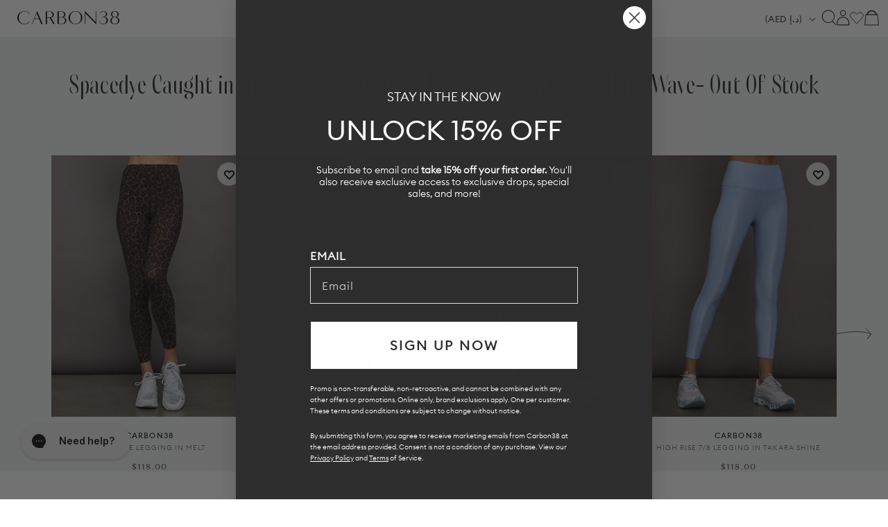

--- FILE ---
content_type: text/html; charset=utf-8
request_url: https://carbon38.com/products/high-rise-full-lenght-legging-in-melt-leopard-print?section_id=product-card
body_size: 2382
content:
<div id="shopify-section-product-card" class="shopify-section">
  
    
    
    
    
    
  
    
    
      
      
      
        
      
      
      
        
      
      
      
        
      
      
      
        
      
      
      
        
      
      
      
        
      
      
      
        
      
      
      
        
      
      
      
        
      
      
      
        
      
      
      
        
      
      
      
        
      
      
      
        
      
      
      
        
      
      
      
        
      
      
      
        
      
      
      
        
      
      
      
        
      
      
      
        
      
      
      
        
      
      
      
        
      
      
      
        
      
      
      
        
      
      
      
        
      
      
      
        
  
    
  
  
  
  <div class="ProductItem " data-is-swatch="true" data-current-color="Leopard Print" data-title-without-color="High Rise Legging in Melt" data-query-by-sale="false"  data-handle="high-rise-full-lenght-legging-in-melt-leopard-print" data-gw-product-card-selector><gw-wishlist-button
        class="gw-wishlist-button--product-item"
        product-id="7443103580349"
        variant-id="42675706659005"
        icon-only
      >
        <template name="icon">
          


    <svg xmlns="http://www.w3.org/2000/svg" viewBox="0 0 17 17" aria-hidden="true" fill="none" stroke="currentColor" stroke-width="2">
      <path d="M2.086 4.108c-.344.35-.617.766-.804 1.224a3.832 3.832 0 0 0 0 2.888c.187.458.46.874.804 1.224L8.496 16l6.418-6.548c.344-.35.617-.766.804-1.224a3.83 3.83 0 0 0 0-2.888 3.772 3.772 0 0 0-2.003-2.044 3.626 3.626 0 0 0-2.831 0c-.449.19-.856.469-1.2.82L8.505 5.32l-1.19-1.212a3.684 3.684 0 0 0-1.198-.82 3.626 3.626 0 0 0-2.831 0c-.45.19-.857.47-1.2.82Z"></path>
    </svg>
  

        </template>

        <template name="filled-icon">
          


    <svg xmlns="http://www.w3.org/2000/svg" viewBox="0 0 17 17" aria-hidden="true" fill="currentColor" stroke="currentColor" stroke-width="2">
      <path d="M2.086 4.108c-.344.35-.617.766-.804 1.224a3.832 3.832 0 0 0 0 2.888c.187.458.46.874.804 1.224L8.496 16l6.418-6.548c.344-.35.617-.766.804-1.224a3.83 3.83 0 0 0 0-2.888 3.772 3.772 0 0 0-2.003-2.044 3.626 3.626 0 0 0-2.831 0c-.449.19-.856.469-1.2.82L8.505 5.32l-1.19-1.212a3.684 3.684 0 0 0-1.198-.82 3.626 3.626 0 0 0-2.831 0c-.45.19-.857.47-1.2.82Z"></path>
  </svg>
  

        </template>

        <script type="application/json" data-product-data>
          {
            "handle": "high-rise-full-lenght-legging-in-melt-leopard-print",
            "title": "High Rise Legging in Melt - Leopard Print",
            "id": "7443103580349",
            "variantTitle": "Leopard Print / XS",
            "price": "$118.00",
            "url": "https://carbon38.com/products/high-rise-full-lenght-legging-in-melt-leopard-print",
            "tags": ["12142023-bulkupdate-trigger","24012025-bulkupdate-trigger","active_workout24","Best_Sellers","BFCM24","BOTTOMS","collection-bottoms","collection-clothing","fall2025","fall23","fall24","FILTER:clothing__Leggings","FILTER:style__leggings","georgia","leggings","Melt","resort","seasonalactive","Sports_bra_promo","stillness","sync_draft","update-jul30","update-metafields-collection1","Winter24","YGroup_high-rise-legging-melt"],
            "variantId": "42675706659005",
            "featuredImage": {
              "url": "//carbon38.com/cdn/shop/files/CARB-YD165-PRNTLEO-23SM-High-Rise-Full-Length-Legging-in-Melt-color-Leopard-Print_30458-Edit.jpg?v=1762445929&width=240",
              "alt": "Model wearing Melt High-Rise Leopard Print Legging front view with white sneakers."
            },
            "variants": {
              "nodes": [{"id":42675706659005,"title":"Leopard Print \/ XS","option1":"Leopard Print","option2":"XS","option3":null,"sku":"CARB-YD165-PRNTLEO-23SM-XS","requires_shipping":true,"taxable":true,"featured_image":{"id":33496257396925,"product_id":7443103580349,"position":3,"created_at":"2023-06-28T17:48:57-07:00","updated_at":"2024-06-26T13:52:16-07:00","alt":"Side view of Melt High-Rise Leopard Print Legging paired with Nike sneakers.","width":1440,"height":1920,"src":"\/\/carbon38.com\/cdn\/shop\/files\/CARB-YD165-PRNTLEO-23SM-High-Rise-Full-Length-Legging-in-Melt-color-Leopard-Print_30468-Edit.jpg?v=1719435136","variant_ids":[42675706659005,42675706691773,42675706724541,42675706757309,42675706790077]},"available":true,"name":"High Rise Legging in Melt - Leopard Print - Leopard Print \/ XS","public_title":"Leopard Print \/ XS","options":["Leopard Print","XS"],"price":11800,"weight":227,"compare_at_price":null,"inventory_management":"shopify","barcode":"840490900868","featured_media":{"alt":"Side view of Melt High-Rise Leopard Print Legging paired with Nike sneakers.","id":25829628969149,"position":3,"preview_image":{"aspect_ratio":0.75,"height":1920,"width":1440,"src":"\/\/carbon38.com\/cdn\/shop\/files\/CARB-YD165-PRNTLEO-23SM-High-Rise-Full-Length-Legging-in-Melt-color-Leopard-Print_30468-Edit.jpg?v=1719435136"}},"requires_selling_plan":false,"selling_plan_allocations":[],"quantity_rule":{"min":1,"max":null,"increment":1}},{"id":42675706691773,"title":"Leopard Print \/ S","option1":"Leopard Print","option2":"S","option3":null,"sku":"CARB-YD165-PRNTLEO-23SM-S","requires_shipping":true,"taxable":true,"featured_image":{"id":33496257396925,"product_id":7443103580349,"position":3,"created_at":"2023-06-28T17:48:57-07:00","updated_at":"2024-06-26T13:52:16-07:00","alt":"Side view of Melt High-Rise Leopard Print Legging paired with Nike sneakers.","width":1440,"height":1920,"src":"\/\/carbon38.com\/cdn\/shop\/files\/CARB-YD165-PRNTLEO-23SM-High-Rise-Full-Length-Legging-in-Melt-color-Leopard-Print_30468-Edit.jpg?v=1719435136","variant_ids":[42675706659005,42675706691773,42675706724541,42675706757309,42675706790077]},"available":true,"name":"High Rise Legging in Melt - Leopard Print - Leopard Print \/ S","public_title":"Leopard Print \/ S","options":["Leopard Print","S"],"price":11800,"weight":227,"compare_at_price":null,"inventory_management":"shopify","barcode":"840490900844","featured_media":{"alt":"Side view of Melt High-Rise Leopard Print Legging paired with Nike sneakers.","id":25829628969149,"position":3,"preview_image":{"aspect_ratio":0.75,"height":1920,"width":1440,"src":"\/\/carbon38.com\/cdn\/shop\/files\/CARB-YD165-PRNTLEO-23SM-High-Rise-Full-Length-Legging-in-Melt-color-Leopard-Print_30468-Edit.jpg?v=1719435136"}},"requires_selling_plan":false,"selling_plan_allocations":[],"quantity_rule":{"min":1,"max":null,"increment":1}},{"id":42675706724541,"title":"Leopard Print \/ M","option1":"Leopard Print","option2":"M","option3":null,"sku":"CARB-YD165-PRNTLEO-23SM-M","requires_shipping":true,"taxable":true,"featured_image":{"id":33496257396925,"product_id":7443103580349,"position":3,"created_at":"2023-06-28T17:48:57-07:00","updated_at":"2024-06-26T13:52:16-07:00","alt":"Side view of Melt High-Rise Leopard Print Legging paired with Nike sneakers.","width":1440,"height":1920,"src":"\/\/carbon38.com\/cdn\/shop\/files\/CARB-YD165-PRNTLEO-23SM-High-Rise-Full-Length-Legging-in-Melt-color-Leopard-Print_30468-Edit.jpg?v=1719435136","variant_ids":[42675706659005,42675706691773,42675706724541,42675706757309,42675706790077]},"available":true,"name":"High Rise Legging in Melt - Leopard Print - Leopard Print \/ M","public_title":"Leopard Print \/ M","options":["Leopard Print","M"],"price":11800,"weight":227,"compare_at_price":null,"inventory_management":"shopify","barcode":"840490900837","featured_media":{"alt":"Side view of Melt High-Rise Leopard Print Legging paired with Nike sneakers.","id":25829628969149,"position":3,"preview_image":{"aspect_ratio":0.75,"height":1920,"width":1440,"src":"\/\/carbon38.com\/cdn\/shop\/files\/CARB-YD165-PRNTLEO-23SM-High-Rise-Full-Length-Legging-in-Melt-color-Leopard-Print_30468-Edit.jpg?v=1719435136"}},"requires_selling_plan":false,"selling_plan_allocations":[],"quantity_rule":{"min":1,"max":null,"increment":1}},{"id":42675706757309,"title":"Leopard Print \/ L","option1":"Leopard Print","option2":"L","option3":null,"sku":"CARB-YD165-PRNTLEO-23SM-L","requires_shipping":true,"taxable":true,"featured_image":{"id":33496257396925,"product_id":7443103580349,"position":3,"created_at":"2023-06-28T17:48:57-07:00","updated_at":"2024-06-26T13:52:16-07:00","alt":"Side view of Melt High-Rise Leopard Print Legging paired with Nike sneakers.","width":1440,"height":1920,"src":"\/\/carbon38.com\/cdn\/shop\/files\/CARB-YD165-PRNTLEO-23SM-High-Rise-Full-Length-Legging-in-Melt-color-Leopard-Print_30468-Edit.jpg?v=1719435136","variant_ids":[42675706659005,42675706691773,42675706724541,42675706757309,42675706790077]},"available":true,"name":"High Rise Legging in Melt - Leopard Print - Leopard Print \/ L","public_title":"Leopard Print \/ L","options":["Leopard Print","L"],"price":11800,"weight":227,"compare_at_price":null,"inventory_management":"shopify","barcode":"840490900820","featured_media":{"alt":"Side view of Melt High-Rise Leopard Print Legging paired with Nike sneakers.","id":25829628969149,"position":3,"preview_image":{"aspect_ratio":0.75,"height":1920,"width":1440,"src":"\/\/carbon38.com\/cdn\/shop\/files\/CARB-YD165-PRNTLEO-23SM-High-Rise-Full-Length-Legging-in-Melt-color-Leopard-Print_30468-Edit.jpg?v=1719435136"}},"requires_selling_plan":false,"selling_plan_allocations":[],"quantity_rule":{"min":1,"max":null,"increment":1}},{"id":42675706790077,"title":"Leopard Print \/ XL","option1":"Leopard Print","option2":"XL","option3":null,"sku":"CARB-YD165-PRNTLEO-23SM-XL","requires_shipping":true,"taxable":true,"featured_image":{"id":33496257396925,"product_id":7443103580349,"position":3,"created_at":"2023-06-28T17:48:57-07:00","updated_at":"2024-06-26T13:52:16-07:00","alt":"Side view of Melt High-Rise Leopard Print Legging paired with Nike sneakers.","width":1440,"height":1920,"src":"\/\/carbon38.com\/cdn\/shop\/files\/CARB-YD165-PRNTLEO-23SM-High-Rise-Full-Length-Legging-in-Melt-color-Leopard-Print_30468-Edit.jpg?v=1719435136","variant_ids":[42675706659005,42675706691773,42675706724541,42675706757309,42675706790077]},"available":true,"name":"High Rise Legging in Melt - Leopard Print - Leopard Print \/ XL","public_title":"Leopard Print \/ XL","options":["Leopard Print","XL"],"price":11800,"weight":227,"compare_at_price":null,"inventory_management":"shopify","barcode":"840490900851","featured_media":{"alt":"Side view of Melt High-Rise Leopard Print Legging paired with Nike sneakers.","id":25829628969149,"position":3,"preview_image":{"aspect_ratio":0.75,"height":1920,"width":1440,"src":"\/\/carbon38.com\/cdn\/shop\/files\/CARB-YD165-PRNTLEO-23SM-High-Rise-Full-Length-Legging-in-Melt-color-Leopard-Print_30468-Edit.jpg?v=1719435136"}},"requires_selling_plan":false,"selling_plan_allocations":[],"quantity_rule":{"min":1,"max":null,"increment":1}}]
            }
          }
        </script>
      </gw-wishlist-button><div class="ProductItem__Wrapper"><a href="/products/high-rise-full-lenght-legging-in-melt-leopard-print" class="ProductItem__ImageWrapper ProductItem__ImageWrapper--withAlternateImage"><div class="AspectRatio AspectRatio--natural" style="max-width: px;  --aspect-ratio: 0.75">
          
          
<img src="//carbon38.com/cdn/shop/files/CARB-YD165-PRNTLEO-23SM-High-Rise-Full-Length-Legging-in-Melt-color-Leopard-Print_30509-Edit.jpg?v=1719435136&amp;width=400" alt="Full-body view of Melt High-Rise Leopard Print Legging styled with one-shoulder brown bra and jacket." srcset="//carbon38.com/cdn/shop/files/CARB-YD165-PRNTLEO-23SM-High-Rise-Full-Length-Legging-in-Melt-color-Leopard-Print_30509-Edit.jpg?v=1719435136&amp;width=352 352w, //carbon38.com/cdn/shop/files/CARB-YD165-PRNTLEO-23SM-High-Rise-Full-Length-Legging-in-Melt-color-Leopard-Print_30509-Edit.jpg?v=1719435136&amp;width=400 400w" width="400" height="533" loading="eager" fetchpriority="auto" class="ProductItem__Image ProductItem__Image--alternate" data-media-id="25829629067453">
<img src="//carbon38.com/cdn/shop/files/CARB-YD165-PRNTLEO-23SM-High-Rise-Full-Length-Legging-in-Melt-color-Leopard-Print_30458-Edit.jpg?v=1762445929&amp;width=400" alt="Model wearing Melt High-Rise Leopard Print Legging front view with white sneakers." srcset="//carbon38.com/cdn/shop/files/CARB-YD165-PRNTLEO-23SM-High-Rise-Full-Length-Legging-in-Melt-color-Leopard-Print_30458-Edit.jpg?v=1762445929&amp;width=352 352w, //carbon38.com/cdn/shop/files/CARB-YD165-PRNTLEO-23SM-High-Rise-Full-Length-Legging-in-Melt-color-Leopard-Print_30458-Edit.jpg?v=1762445929&amp;width=400 400w" width="400" height="533" loading="eager" fetchpriority="auto" class="ProductItem__Image" data-media-id="25829628936381" style="object-position:49.121% 1.27%;">
  
          <span class="Image__Loader"></span>
        </div>
      </a>
      
         
        <div class="item-add-to-bag desktop-hide">Add to bag</div>
        
      
<div class="ProductItem__Info ProductItem__Info--center">
           
          <div class="ProductItem__SizeVariants__QuickShop">
            <div class="ProductItem__SizeVariants">
              
                
                
                
                
                  
                  
                
                  
                  
                
<a href="#" data-variant-id="42675706659005"  class="add-size-to-cart ">
                  
                XS</a>
              
                
                
                
                
                  
                  
                
                  
                  
                
<a href="#" data-variant-id="42675706691773"  class="add-size-to-cart ">
                  
                S</a>
              
                
                
                
                
                  
                  
                
                  
                  
                
<a href="#" data-variant-id="42675706724541"  class="add-size-to-cart ">
                  
                M</a>
              
                
                
                
                
                  
                  
                
                  
                  
                
<a href="#" data-variant-id="42675706757309"  class="add-size-to-cart ">
                  
                L</a>
              
                
                
                
                
                  
                  
                
                  
                  
                
<a href="#" data-variant-id="42675706790077"  class="add-size-to-cart ">
                  
                XL</a>
              
            </div>
            <a href="#" class="quickshop_trigger" data-product-handle="high-rise-full-lenght-legging-in-melt-leopard-print">Quick Shop</a>
          </div>
          
<h3 class="ProductItem__Designer">CARBON38</h3><h2 class="ProductItem__Title Heading">
            <a href="/products/high-rise-full-lenght-legging-in-melt-leopard-print">High Rise Legging in Melt</a>
          </h2>
            
          
            
          
            
          
            
          
            
          
            
          
            
          
            
          
            
          
            
          
            
          
            
          
            
          
            
          
            
          
            
          
            
          
            
          
            
          
            
          
            
          
            
          
            
          
            
          
            
          

<div class="ProductItem__PriceList  Heading">
              
              
<span class="ProductItem__Price Price">$118.00</span></div><div class="ProductItem__ColorSwatchList"><div class="ProductItem__ColorSwatchItem" onclick="window.location.href='/products/high-rise-full-lenght-legging-in-melt-leopard-print'"><input class="ColorSwatch__Radio" type="radio" name="product-card-7443103580349" id="product-card-7443103580349-1" value="Leopard Print" checked="checked" data-variant-url="/products/high-rise-full-lenght-legging-in-melt-leopard-print?variant=42675706659005#Image33496257396925" data-image-id="33496257396925" data-image-url="//carbon38.com/cdn/shop/files/CARB-YD165-PRNTLEO-23SM-High-Rise-Full-Length-Legging-in-Melt-color-Leopard-Print_30468-Edit.jpg?v=1719435136&width=200" data-image-widths="[200,400,600,700,800,900,1000,1200]" data-image-aspect-ratio="0.75" aria-hidden="true">
                        <label class="ColorSwatch ColorSwatch--small " for="product-card-7443103580349-1" data-color-name-lowercase="leopard print" title="Leopard Print" data-tooltip="Leopard Print"></label>
                      </div></div>
            
          
            
          
            
          
            
          
            
          
            
          
            
          
            
          
            
          
            
          
            
          
            
          
            
          
            
          
            
          
            
          
            
          
            
          
            
          
            
          
            
          
            
          
            
          
            
          
            
          
          
        </div></div></div>
</div>

--- FILE ---
content_type: text/html; charset=utf-8
request_url: https://carbon38.com/products/colorblock-legging-in-melt-black-crimson-white?section_id=product-card
body_size: 2239
content:
<div id="shopify-section-product-card" class="shopify-section">
  
    
    
    
    
    
  
    
    
      
      
      
        
      
      
      
        
      
      
      
        
      
      
      
        
      
      
      
        
      
      
      
        
      
      
      
        
      
      
      
        
      
      
      
        
      
      
      
        
  
    
  
  
  
  <div class="ProductItem " data-is-swatch="true" data-current-color="Black/Crimson/White" data-title-without-color="Colorblock Legging in Melt" data-query-by-sale="false"  data-handle="colorblock-legging-in-melt-black-crimson-white" data-gw-product-card-selector><gw-wishlist-button
        class="gw-wishlist-button--product-item"
        product-id="8072505163965"
        variant-id="45353261367485"
        icon-only
      >
        <template name="icon">
          


    <svg xmlns="http://www.w3.org/2000/svg" viewBox="0 0 17 17" aria-hidden="true" fill="none" stroke="currentColor" stroke-width="2">
      <path d="M2.086 4.108c-.344.35-.617.766-.804 1.224a3.832 3.832 0 0 0 0 2.888c.187.458.46.874.804 1.224L8.496 16l6.418-6.548c.344-.35.617-.766.804-1.224a3.83 3.83 0 0 0 0-2.888 3.772 3.772 0 0 0-2.003-2.044 3.626 3.626 0 0 0-2.831 0c-.449.19-.856.469-1.2.82L8.505 5.32l-1.19-1.212a3.684 3.684 0 0 0-1.198-.82 3.626 3.626 0 0 0-2.831 0c-.45.19-.857.47-1.2.82Z"></path>
    </svg>
  

        </template>

        <template name="filled-icon">
          


    <svg xmlns="http://www.w3.org/2000/svg" viewBox="0 0 17 17" aria-hidden="true" fill="currentColor" stroke="currentColor" stroke-width="2">
      <path d="M2.086 4.108c-.344.35-.617.766-.804 1.224a3.832 3.832 0 0 0 0 2.888c.187.458.46.874.804 1.224L8.496 16l6.418-6.548c.344-.35.617-.766.804-1.224a3.83 3.83 0 0 0 0-2.888 3.772 3.772 0 0 0-2.003-2.044 3.626 3.626 0 0 0-2.831 0c-.449.19-.856.469-1.2.82L8.505 5.32l-1.19-1.212a3.684 3.684 0 0 0-1.198-.82 3.626 3.626 0 0 0-2.831 0c-.45.19-.857.47-1.2.82Z"></path>
  </svg>
  

        </template>

        <script type="application/json" data-product-data>
          {
            "handle": "colorblock-legging-in-melt-black-crimson-white",
            "title": "Colorblock Legging in Melt - Black/Crimson/White",
            "id": "8072505163965",
            "variantTitle": "Black/Crimson/White / L",
            "price": "$118.00",
            "url": "https://carbon38.com/products/colorblock-legging-in-melt-black-crimson-white",
            "tags": ["Best_Sellers","BOTTOMS","Jan_Active","leggings","Melt","new_arrivals","pilates","SKI","sync_draft","winter2025"],
            "variantId": "45353261367485",
            "featuredImage": {
              "url": "//carbon38.com/cdn/shop/files/CARB-YD1030-BLK-25HOL-ColorblockLegginginMelt-color-Black_Crimson_White_1084-Edit.jpg?v=1765496755&width=240",
              "alt": "Model is wearing Melt high-rise colorblock legging in black crimson white, side view."
            },
            "variants": {
              "nodes": [{"id":45353261269181,"title":"Black\/Crimson\/White \/ XS","option1":"Black\/Crimson\/White","option2":"XS","option3":null,"sku":"CARB-YD1030-BLK-25HOL-XS","requires_shipping":true,"taxable":true,"featured_image":{"id":39080670494909,"product_id":8072505163965,"position":1,"created_at":"2025-12-11T15:39:21-08:00","updated_at":"2025-12-11T15:45:55-08:00","alt":"Model is wearing Melt high-rise colorblock legging in black crimson white, side view.","width":1440,"height":1920,"src":"\/\/carbon38.com\/cdn\/shop\/files\/CARB-YD1030-BLK-25HOL-ColorblockLegginginMelt-color-Black_Crimson_White_1084-Edit.jpg?v=1765496755","variant_ids":[45353261269181,45353261301949,45353261334717,45353261367485,45353261400253]},"available":false,"name":"Colorblock Legging in Melt - Black\/Crimson\/White - Black\/Crimson\/White \/ XS","public_title":"Black\/Crimson\/White \/ XS","options":["Black\/Crimson\/White","XS"],"price":11800,"weight":227,"compare_at_price":null,"inventory_management":"shopify","barcode":"840490908536","featured_media":{"alt":"Model is wearing Melt high-rise colorblock legging in black crimson white, side view.","id":30312410382525,"position":1,"preview_image":{"aspect_ratio":0.75,"height":1920,"width":1440,"src":"\/\/carbon38.com\/cdn\/shop\/files\/CARB-YD1030-BLK-25HOL-ColorblockLegginginMelt-color-Black_Crimson_White_1084-Edit.jpg?v=1765496755"}},"requires_selling_plan":false,"selling_plan_allocations":[],"quantity_rule":{"min":1,"max":null,"increment":1}},{"id":45353261301949,"title":"Black\/Crimson\/White \/ S","option1":"Black\/Crimson\/White","option2":"S","option3":null,"sku":"CARB-YD1030-BLK-25HOL-S","requires_shipping":true,"taxable":true,"featured_image":{"id":39080670494909,"product_id":8072505163965,"position":1,"created_at":"2025-12-11T15:39:21-08:00","updated_at":"2025-12-11T15:45:55-08:00","alt":"Model is wearing Melt high-rise colorblock legging in black crimson white, side view.","width":1440,"height":1920,"src":"\/\/carbon38.com\/cdn\/shop\/files\/CARB-YD1030-BLK-25HOL-ColorblockLegginginMelt-color-Black_Crimson_White_1084-Edit.jpg?v=1765496755","variant_ids":[45353261269181,45353261301949,45353261334717,45353261367485,45353261400253]},"available":false,"name":"Colorblock Legging in Melt - Black\/Crimson\/White - Black\/Crimson\/White \/ S","public_title":"Black\/Crimson\/White \/ S","options":["Black\/Crimson\/White","S"],"price":11800,"weight":227,"compare_at_price":null,"inventory_management":"shopify","barcode":"840490908543","featured_media":{"alt":"Model is wearing Melt high-rise colorblock legging in black crimson white, side view.","id":30312410382525,"position":1,"preview_image":{"aspect_ratio":0.75,"height":1920,"width":1440,"src":"\/\/carbon38.com\/cdn\/shop\/files\/CARB-YD1030-BLK-25HOL-ColorblockLegginginMelt-color-Black_Crimson_White_1084-Edit.jpg?v=1765496755"}},"requires_selling_plan":false,"selling_plan_allocations":[],"quantity_rule":{"min":1,"max":null,"increment":1}},{"id":45353261334717,"title":"Black\/Crimson\/White \/ M","option1":"Black\/Crimson\/White","option2":"M","option3":null,"sku":"CARB-YD1030-BLK-25HOL-M","requires_shipping":true,"taxable":true,"featured_image":{"id":39080670494909,"product_id":8072505163965,"position":1,"created_at":"2025-12-11T15:39:21-08:00","updated_at":"2025-12-11T15:45:55-08:00","alt":"Model is wearing Melt high-rise colorblock legging in black crimson white, side view.","width":1440,"height":1920,"src":"\/\/carbon38.com\/cdn\/shop\/files\/CARB-YD1030-BLK-25HOL-ColorblockLegginginMelt-color-Black_Crimson_White_1084-Edit.jpg?v=1765496755","variant_ids":[45353261269181,45353261301949,45353261334717,45353261367485,45353261400253]},"available":false,"name":"Colorblock Legging in Melt - Black\/Crimson\/White - Black\/Crimson\/White \/ M","public_title":"Black\/Crimson\/White \/ M","options":["Black\/Crimson\/White","M"],"price":11800,"weight":227,"compare_at_price":null,"inventory_management":"shopify","barcode":"840490908550","featured_media":{"alt":"Model is wearing Melt high-rise colorblock legging in black crimson white, side view.","id":30312410382525,"position":1,"preview_image":{"aspect_ratio":0.75,"height":1920,"width":1440,"src":"\/\/carbon38.com\/cdn\/shop\/files\/CARB-YD1030-BLK-25HOL-ColorblockLegginginMelt-color-Black_Crimson_White_1084-Edit.jpg?v=1765496755"}},"requires_selling_plan":false,"selling_plan_allocations":[],"quantity_rule":{"min":1,"max":null,"increment":1}},{"id":45353261367485,"title":"Black\/Crimson\/White \/ L","option1":"Black\/Crimson\/White","option2":"L","option3":null,"sku":"CARB-YD1030-BLK-25HOL-L","requires_shipping":true,"taxable":true,"featured_image":{"id":39080670494909,"product_id":8072505163965,"position":1,"created_at":"2025-12-11T15:39:21-08:00","updated_at":"2025-12-11T15:45:55-08:00","alt":"Model is wearing Melt high-rise colorblock legging in black crimson white, side view.","width":1440,"height":1920,"src":"\/\/carbon38.com\/cdn\/shop\/files\/CARB-YD1030-BLK-25HOL-ColorblockLegginginMelt-color-Black_Crimson_White_1084-Edit.jpg?v=1765496755","variant_ids":[45353261269181,45353261301949,45353261334717,45353261367485,45353261400253]},"available":true,"name":"Colorblock Legging in Melt - Black\/Crimson\/White - Black\/Crimson\/White \/ L","public_title":"Black\/Crimson\/White \/ L","options":["Black\/Crimson\/White","L"],"price":11800,"weight":227,"compare_at_price":null,"inventory_management":"shopify","barcode":"840490908567","featured_media":{"alt":"Model is wearing Melt high-rise colorblock legging in black crimson white, side view.","id":30312410382525,"position":1,"preview_image":{"aspect_ratio":0.75,"height":1920,"width":1440,"src":"\/\/carbon38.com\/cdn\/shop\/files\/CARB-YD1030-BLK-25HOL-ColorblockLegginginMelt-color-Black_Crimson_White_1084-Edit.jpg?v=1765496755"}},"requires_selling_plan":false,"selling_plan_allocations":[],"quantity_rule":{"min":1,"max":null,"increment":1}},{"id":45353261400253,"title":"Black\/Crimson\/White \/ XL","option1":"Black\/Crimson\/White","option2":"XL","option3":null,"sku":"CARB-YD1030-BLK-25HOL-XL","requires_shipping":true,"taxable":true,"featured_image":{"id":39080670494909,"product_id":8072505163965,"position":1,"created_at":"2025-12-11T15:39:21-08:00","updated_at":"2025-12-11T15:45:55-08:00","alt":"Model is wearing Melt high-rise colorblock legging in black crimson white, side view.","width":1440,"height":1920,"src":"\/\/carbon38.com\/cdn\/shop\/files\/CARB-YD1030-BLK-25HOL-ColorblockLegginginMelt-color-Black_Crimson_White_1084-Edit.jpg?v=1765496755","variant_ids":[45353261269181,45353261301949,45353261334717,45353261367485,45353261400253]},"available":true,"name":"Colorblock Legging in Melt - Black\/Crimson\/White - Black\/Crimson\/White \/ XL","public_title":"Black\/Crimson\/White \/ XL","options":["Black\/Crimson\/White","XL"],"price":11800,"weight":227,"compare_at_price":null,"inventory_management":"shopify","barcode":"840490908574","featured_media":{"alt":"Model is wearing Melt high-rise colorblock legging in black crimson white, side view.","id":30312410382525,"position":1,"preview_image":{"aspect_ratio":0.75,"height":1920,"width":1440,"src":"\/\/carbon38.com\/cdn\/shop\/files\/CARB-YD1030-BLK-25HOL-ColorblockLegginginMelt-color-Black_Crimson_White_1084-Edit.jpg?v=1765496755"}},"requires_selling_plan":false,"selling_plan_allocations":[],"quantity_rule":{"min":1,"max":null,"increment":1}}]
            }
          }
        </script>
      </gw-wishlist-button><div class="ProductItem__Wrapper"><a href="/products/colorblock-legging-in-melt-black-crimson-white" class="ProductItem__ImageWrapper ProductItem__ImageWrapper--withAlternateImage"><div class="AspectRatio AspectRatio--natural" style="max-width: px;  --aspect-ratio: 0.75">
          
          
<img src="//carbon38.com/cdn/shop/files/colorblock_red.jpg?v=1767121642&amp;width=400" alt="Colorblock Legging in Melt - Black/Crimson/White" srcset="//carbon38.com/cdn/shop/files/colorblock_red.jpg?v=1767121642&amp;width=352 352w, //carbon38.com/cdn/shop/files/colorblock_red.jpg?v=1767121642&amp;width=400 400w" width="400" height="533" loading="eager" fetchpriority="auto" class="ProductItem__Image ProductItem__Image--alternate" data-media-id="30420435927229" style="object-position:53.906% 6.152%;">
<img src="//carbon38.com/cdn/shop/files/CARB-YD1030-BLK-25HOL-ColorblockLegginginMelt-color-Black_Crimson_White_1084-Edit.jpg?v=1765496755&amp;width=400" alt="Model is wearing Melt high-rise colorblock legging in black crimson white, side view." srcset="//carbon38.com/cdn/shop/files/CARB-YD1030-BLK-25HOL-ColorblockLegginginMelt-color-Black_Crimson_White_1084-Edit.jpg?v=1765496755&amp;width=352 352w, //carbon38.com/cdn/shop/files/CARB-YD1030-BLK-25HOL-ColorblockLegginginMelt-color-Black_Crimson_White_1084-Edit.jpg?v=1765496755&amp;width=400 400w" width="400" height="533" loading="eager" fetchpriority="auto" class="ProductItem__Image" data-media-id="30312410382525" style="object-position:49.121% 1.27%;">
  
          <span class="Image__Loader"></span>
        </div>
      </a>
      
         
        <div class="item-add-to-bag desktop-hide">Add to bag</div>
        
      
<div class="ProductItem__Info ProductItem__Info--center">
           
          <div class="ProductItem__SizeVariants__QuickShop">
            <div class="ProductItem__SizeVariants">
              
                
                
                
                
                  
                  
                
                  
                  
                
<a href="#" data-variant-id="45353261269181"  class="add-size-to-cart sold-out">
                  
                XS</a>
              
                
                
                
                
                  
                  
                
                  
                  
                
<a href="#" data-variant-id="45353261301949"  class="add-size-to-cart sold-out">
                  
                S</a>
              
                
                
                
                
                  
                  
                
                  
                  
                
<a href="#" data-variant-id="45353261334717"  class="add-size-to-cart sold-out">
                  
                M</a>
              
                
                
                
                
                  
                  
                
                  
                  
                
<a href="#" data-variant-id="45353261367485"  class="add-size-to-cart ">
                  
                L</a>
              
                
                
                
                
                  
                  
                
                  
                  
                
<a href="#" data-variant-id="45353261400253"  class="add-size-to-cart ">
                  
                XL</a>
              
            </div>
            <a href="#" class="quickshop_trigger" data-product-handle="colorblock-legging-in-melt-black-crimson-white">Quick Shop</a>
          </div>
          
<h3 class="ProductItem__Designer">CARBON38</h3><h2 class="ProductItem__Title Heading">
            <a href="/products/colorblock-legging-in-melt-black-crimson-white">Colorblock Legging in Melt</a>
          </h2>
            
          
            
          
            
          
            
          
            
          
            
          
            
          
            
          
            
          
            
          

<div class="ProductItem__PriceList  Heading">
              
              
<span class="ProductItem__Price Price">$118.00</span></div><div class="ProductItem__ColorSwatchList"><div class="ProductItem__ColorSwatchItem" onclick="window.location.href='/products/colorblock-legging-in-melt-black-crimson-white'"><input class="ColorSwatch__Radio" type="radio" name="product-card-8072505163965" id="product-card-8072505163965-1" value="Black/Crimson/White" checked="checked" data-variant-url="/products/colorblock-legging-in-melt-black-crimson-white?variant=45353261269181#Image39080670494909" data-image-id="39080670494909" data-image-url="//carbon38.com/cdn/shop/files/CARB-YD1030-BLK-25HOL-ColorblockLegginginMelt-color-Black_Crimson_White_1084-Edit.jpg?v=1765496755&width=200" data-image-widths="[200,400,600,700,800,900,1000,1200]" data-image-aspect-ratio="0.75" aria-hidden="true">
                        <label class="ColorSwatch ColorSwatch--small " for="product-card-8072505163965-1" data-color-name-lowercase="black/crimson/white" title="Black/Crimson/White" data-tooltip="Black/Crimson/White"></label>
                      </div></div>
            
          
            
          
            
          
            
          
            
          
            
          
            
          
            
          
            
          
            
          
          
        </div></div></div>
</div>

--- FILE ---
content_type: text/javascript; charset=utf-8
request_url: https://carbon38.com/products/spacedye-caught-in-the-midi-high-waisted-legging-3-wayfinder-blue-wave.js
body_size: 1515
content:
{"id":7328686866621,"title":"Spacedye Caught in the Midi High Waisted Legging - Wayfinder Blue-Wave","handle":"spacedye-caught-in-the-midi-high-waisted-legging-3-wayfinder-blue-wave","description":"\u003cspan data-mce-fragment=\"1\"\u003eReach new heights in the best-selling high waisted legging. This essential item features Beyond Yoga's signature 5\" high waistband and hits just above the ankle. It will be the go-to piece you wear every single day (and you can). Seriously, style is our midi name. \u003c\/span\u003e","published_at":"2023-07-30T03:21:44-07:00","created_at":"2022-08-23T22:44:37-07:00","vendor":"BEYOND YOGA","type":"BOTTOMS","tags":["12142023-bulkupdate-trigger","24012025-bulkupdate-trigger","7\/8 length leggings","BFCM24","bottom","BOTTOMS","Brights","catalog-split","collection-bottoms","collection-clothing","FILTER:clothing__Leggings","FILTER:style__leggings","legging","leggings","Matching_Sets","New_Bottoms","new_legging","New_Leggings","on-sale","sync_draft","update-jul30","update-metafields-collection1","women-founded-brand"],"price":8200,"price_min":8200,"price_max":8200,"available":false,"price_varies":false,"compare_at_price":9700,"compare_at_price_min":9700,"compare_at_price_max":9700,"compare_at_price_varies":false,"variants":[{"id":42240667549885,"title":"Wayfinder Blue-Wave \/ XS","option1":"Wayfinder Blue-Wave","option2":"XS","option3":null,"sku":"BEYO-SD3243-BLUBRB-XS","requires_shipping":true,"taxable":true,"featured_image":{"id":32294382731453,"product_id":7328686866621,"position":2,"created_at":"2022-08-23T22:44:40-07:00","updated_at":"2022-10-28T09:51:43-07:00","alt":null,"width":1050,"height":1400,"src":"https:\/\/cdn.shopify.com\/s\/files\/1\/0578\/6091\/5389\/products\/BEYO-SD3243-BLUBRB-Spacedye_Caught_in_the_Midi_High_Waisted_Legging-color-WAYFINDER-BLUE-WAVE-9493_2b707e4c-71d4-4c1f-a129-1eaeb247e8ed.jpg?v=1666975903","variant_ids":[42240667549885,42240667582653,42240667615421,42240667648189,42240667680957]},"available":false,"name":"Spacedye Caught in the Midi High Waisted Legging - Wayfinder Blue-Wave - Wayfinder Blue-Wave \/ XS","public_title":"Wayfinder Blue-Wave \/ XS","options":["Wayfinder Blue-Wave","XS"],"price":8200,"weight":227,"compare_at_price":9700,"inventory_management":"shopify","barcode":"888634699582","featured_media":{"alt":null,"id":24606351229117,"position":2,"preview_image":{"aspect_ratio":0.75,"height":1400,"width":1050,"src":"https:\/\/cdn.shopify.com\/s\/files\/1\/0578\/6091\/5389\/products\/BEYO-SD3243-BLUBRB-Spacedye_Caught_in_the_Midi_High_Waisted_Legging-color-WAYFINDER-BLUE-WAVE-9493_2b707e4c-71d4-4c1f-a129-1eaeb247e8ed.jpg?v=1666975903"}},"quantity_rule":{"min":1,"max":null,"increment":1},"quantity_price_breaks":[],"requires_selling_plan":false,"selling_plan_allocations":[]},{"id":42240667582653,"title":"Wayfinder Blue-Wave \/ S","option1":"Wayfinder Blue-Wave","option2":"S","option3":null,"sku":"BEYO-SD3243-BLUBRB-S","requires_shipping":true,"taxable":true,"featured_image":{"id":32294382731453,"product_id":7328686866621,"position":2,"created_at":"2022-08-23T22:44:40-07:00","updated_at":"2022-10-28T09:51:43-07:00","alt":null,"width":1050,"height":1400,"src":"https:\/\/cdn.shopify.com\/s\/files\/1\/0578\/6091\/5389\/products\/BEYO-SD3243-BLUBRB-Spacedye_Caught_in_the_Midi_High_Waisted_Legging-color-WAYFINDER-BLUE-WAVE-9493_2b707e4c-71d4-4c1f-a129-1eaeb247e8ed.jpg?v=1666975903","variant_ids":[42240667549885,42240667582653,42240667615421,42240667648189,42240667680957]},"available":false,"name":"Spacedye Caught in the Midi High Waisted Legging - Wayfinder Blue-Wave - Wayfinder Blue-Wave \/ S","public_title":"Wayfinder Blue-Wave \/ S","options":["Wayfinder Blue-Wave","S"],"price":8200,"weight":227,"compare_at_price":9700,"inventory_management":"shopify","barcode":"888634699599","featured_media":{"alt":null,"id":24606351229117,"position":2,"preview_image":{"aspect_ratio":0.75,"height":1400,"width":1050,"src":"https:\/\/cdn.shopify.com\/s\/files\/1\/0578\/6091\/5389\/products\/BEYO-SD3243-BLUBRB-Spacedye_Caught_in_the_Midi_High_Waisted_Legging-color-WAYFINDER-BLUE-WAVE-9493_2b707e4c-71d4-4c1f-a129-1eaeb247e8ed.jpg?v=1666975903"}},"quantity_rule":{"min":1,"max":null,"increment":1},"quantity_price_breaks":[],"requires_selling_plan":false,"selling_plan_allocations":[]},{"id":42240667615421,"title":"Wayfinder Blue-Wave \/ M","option1":"Wayfinder Blue-Wave","option2":"M","option3":null,"sku":"BEYO-SD3243-BLUBRB-M","requires_shipping":true,"taxable":true,"featured_image":{"id":32294382731453,"product_id":7328686866621,"position":2,"created_at":"2022-08-23T22:44:40-07:00","updated_at":"2022-10-28T09:51:43-07:00","alt":null,"width":1050,"height":1400,"src":"https:\/\/cdn.shopify.com\/s\/files\/1\/0578\/6091\/5389\/products\/BEYO-SD3243-BLUBRB-Spacedye_Caught_in_the_Midi_High_Waisted_Legging-color-WAYFINDER-BLUE-WAVE-9493_2b707e4c-71d4-4c1f-a129-1eaeb247e8ed.jpg?v=1666975903","variant_ids":[42240667549885,42240667582653,42240667615421,42240667648189,42240667680957]},"available":false,"name":"Spacedye Caught in the Midi High Waisted Legging - Wayfinder Blue-Wave - Wayfinder Blue-Wave \/ M","public_title":"Wayfinder Blue-Wave \/ M","options":["Wayfinder Blue-Wave","M"],"price":8200,"weight":227,"compare_at_price":9700,"inventory_management":"shopify","barcode":"888634699605","featured_media":{"alt":null,"id":24606351229117,"position":2,"preview_image":{"aspect_ratio":0.75,"height":1400,"width":1050,"src":"https:\/\/cdn.shopify.com\/s\/files\/1\/0578\/6091\/5389\/products\/BEYO-SD3243-BLUBRB-Spacedye_Caught_in_the_Midi_High_Waisted_Legging-color-WAYFINDER-BLUE-WAVE-9493_2b707e4c-71d4-4c1f-a129-1eaeb247e8ed.jpg?v=1666975903"}},"quantity_rule":{"min":1,"max":null,"increment":1},"quantity_price_breaks":[],"requires_selling_plan":false,"selling_plan_allocations":[]},{"id":42240667648189,"title":"Wayfinder Blue-Wave \/ L","option1":"Wayfinder Blue-Wave","option2":"L","option3":null,"sku":"BEYO-SD3243-BLUBRB-L","requires_shipping":true,"taxable":true,"featured_image":{"id":32294382731453,"product_id":7328686866621,"position":2,"created_at":"2022-08-23T22:44:40-07:00","updated_at":"2022-10-28T09:51:43-07:00","alt":null,"width":1050,"height":1400,"src":"https:\/\/cdn.shopify.com\/s\/files\/1\/0578\/6091\/5389\/products\/BEYO-SD3243-BLUBRB-Spacedye_Caught_in_the_Midi_High_Waisted_Legging-color-WAYFINDER-BLUE-WAVE-9493_2b707e4c-71d4-4c1f-a129-1eaeb247e8ed.jpg?v=1666975903","variant_ids":[42240667549885,42240667582653,42240667615421,42240667648189,42240667680957]},"available":false,"name":"Spacedye Caught in the Midi High Waisted Legging - Wayfinder Blue-Wave - Wayfinder Blue-Wave \/ L","public_title":"Wayfinder Blue-Wave \/ L","options":["Wayfinder Blue-Wave","L"],"price":8200,"weight":227,"compare_at_price":9700,"inventory_management":"shopify","barcode":"888634699612","featured_media":{"alt":null,"id":24606351229117,"position":2,"preview_image":{"aspect_ratio":0.75,"height":1400,"width":1050,"src":"https:\/\/cdn.shopify.com\/s\/files\/1\/0578\/6091\/5389\/products\/BEYO-SD3243-BLUBRB-Spacedye_Caught_in_the_Midi_High_Waisted_Legging-color-WAYFINDER-BLUE-WAVE-9493_2b707e4c-71d4-4c1f-a129-1eaeb247e8ed.jpg?v=1666975903"}},"quantity_rule":{"min":1,"max":null,"increment":1},"quantity_price_breaks":[],"requires_selling_plan":false,"selling_plan_allocations":[]},{"id":42240667680957,"title":"Wayfinder Blue-Wave \/ XL","option1":"Wayfinder Blue-Wave","option2":"XL","option3":null,"sku":"BEYO-SD3243-BLUBRB-XL","requires_shipping":true,"taxable":true,"featured_image":{"id":32294382731453,"product_id":7328686866621,"position":2,"created_at":"2022-08-23T22:44:40-07:00","updated_at":"2022-10-28T09:51:43-07:00","alt":null,"width":1050,"height":1400,"src":"https:\/\/cdn.shopify.com\/s\/files\/1\/0578\/6091\/5389\/products\/BEYO-SD3243-BLUBRB-Spacedye_Caught_in_the_Midi_High_Waisted_Legging-color-WAYFINDER-BLUE-WAVE-9493_2b707e4c-71d4-4c1f-a129-1eaeb247e8ed.jpg?v=1666975903","variant_ids":[42240667549885,42240667582653,42240667615421,42240667648189,42240667680957]},"available":false,"name":"Spacedye Caught in the Midi High Waisted Legging - Wayfinder Blue-Wave - Wayfinder Blue-Wave \/ XL","public_title":"Wayfinder Blue-Wave \/ XL","options":["Wayfinder Blue-Wave","XL"],"price":8200,"weight":227,"compare_at_price":9700,"inventory_management":"shopify","barcode":"888634699629","featured_media":{"alt":null,"id":24606351229117,"position":2,"preview_image":{"aspect_ratio":0.75,"height":1400,"width":1050,"src":"https:\/\/cdn.shopify.com\/s\/files\/1\/0578\/6091\/5389\/products\/BEYO-SD3243-BLUBRB-Spacedye_Caught_in_the_Midi_High_Waisted_Legging-color-WAYFINDER-BLUE-WAVE-9493_2b707e4c-71d4-4c1f-a129-1eaeb247e8ed.jpg?v=1666975903"}},"quantity_rule":{"min":1,"max":null,"increment":1},"quantity_price_breaks":[],"requires_selling_plan":false,"selling_plan_allocations":[]}],"images":["\/\/cdn.shopify.com\/s\/files\/1\/0578\/6091\/5389\/products\/BEYO-SD3243-BLUBRB-Spacedye_Caught_in_the_Midi_High_Waisted_Legging-color-WAYFINDER-BLUE-WAVE-9476_4142d8df-d9b3-47a7-89be-bf052bc4ed2a.jpg?v=1762442973","\/\/cdn.shopify.com\/s\/files\/1\/0578\/6091\/5389\/products\/BEYO-SD3243-BLUBRB-Spacedye_Caught_in_the_Midi_High_Waisted_Legging-color-WAYFINDER-BLUE-WAVE-9493_2b707e4c-71d4-4c1f-a129-1eaeb247e8ed.jpg?v=1666975903","\/\/cdn.shopify.com\/s\/files\/1\/0578\/6091\/5389\/products\/BEYO-SD3243-BLUBRB-Spacedye_Caught_in_the_Midi_High_Waisted_Legging-color-WAYFINDER-BLUE-WAVE-9497_ab22eecf-1bf2-407b-85b3-7bc916690065.jpg?v=1666975903","\/\/cdn.shopify.com\/s\/files\/1\/0578\/6091\/5389\/products\/BEYO-SD3243-BLUBRB-Spacedye_Caught_in_the_Midi_High_Waisted_Legging-color-WAYFINDER-BLUE-WAVE-9486_34444310-783c-4a06-9314-ccf4d9e7012f.jpg?v=1666975903","\/\/cdn.shopify.com\/s\/files\/1\/0578\/6091\/5389\/products\/BEYO-SD3243-BLUBRB-Spacedye_Caught_in_the_Midi_High_Waisted_Legging-color-WAYFINDER-BLUE-WAVE-9480_e83f9bd5-1865-4d3f-b3c9-f1e45500075f.jpg?v=1661319886","\/\/cdn.shopify.com\/s\/files\/1\/0578\/6091\/5389\/products\/BEYO-SD3243-BLUBRB-Spacedye_Caught_in_the_Midi_High_Waisted_Legging-color-WAYFINDER-BLUE-WAVE-9483_03871525-1ae5-4aa8-98ec-c9c7ae316546.jpg?v=1661319888","\/\/cdn.shopify.com\/s\/files\/1\/0578\/6091\/5389\/products\/BEYO-SD3243-BLUBRB-Spacedye_Caught_in_the_Midi_High_Waisted_Legging-color-WAYFINDER-BLUE-WAVE-9499_2d702bf6-b29d-4bb4-a015-274b2dc4c796.jpg?v=1661319889"],"featured_image":"\/\/cdn.shopify.com\/s\/files\/1\/0578\/6091\/5389\/products\/BEYO-SD3243-BLUBRB-Spacedye_Caught_in_the_Midi_High_Waisted_Legging-color-WAYFINDER-BLUE-WAVE-9476_4142d8df-d9b3-47a7-89be-bf052bc4ed2a.jpg?v=1762442973","options":[{"name":"Color","position":1,"values":["Wayfinder Blue-Wave"]},{"name":"Size","position":2,"values":["XS","S","M","L","XL"]}],"url":"\/products\/spacedye-caught-in-the-midi-high-waisted-legging-3-wayfinder-blue-wave","media":[{"alt":null,"id":24606352801981,"position":1,"preview_image":{"aspect_ratio":0.75,"height":1400,"width":1050,"src":"https:\/\/cdn.shopify.com\/s\/files\/1\/0578\/6091\/5389\/products\/BEYO-SD3243-BLUBRB-Spacedye_Caught_in_the_Midi_High_Waisted_Legging-color-WAYFINDER-BLUE-WAVE-9476_4142d8df-d9b3-47a7-89be-bf052bc4ed2a.jpg?v=1762442973"},"aspect_ratio":0.75,"height":1400,"media_type":"image","src":"https:\/\/cdn.shopify.com\/s\/files\/1\/0578\/6091\/5389\/products\/BEYO-SD3243-BLUBRB-Spacedye_Caught_in_the_Midi_High_Waisted_Legging-color-WAYFINDER-BLUE-WAVE-9476_4142d8df-d9b3-47a7-89be-bf052bc4ed2a.jpg?v=1762442973","width":1050},{"alt":null,"id":24606351229117,"position":2,"preview_image":{"aspect_ratio":0.75,"height":1400,"width":1050,"src":"https:\/\/cdn.shopify.com\/s\/files\/1\/0578\/6091\/5389\/products\/BEYO-SD3243-BLUBRB-Spacedye_Caught_in_the_Midi_High_Waisted_Legging-color-WAYFINDER-BLUE-WAVE-9493_2b707e4c-71d4-4c1f-a129-1eaeb247e8ed.jpg?v=1666975903"},"aspect_ratio":0.75,"height":1400,"media_type":"image","src":"https:\/\/cdn.shopify.com\/s\/files\/1\/0578\/6091\/5389\/products\/BEYO-SD3243-BLUBRB-Spacedye_Caught_in_the_Midi_High_Waisted_Legging-color-WAYFINDER-BLUE-WAVE-9493_2b707e4c-71d4-4c1f-a129-1eaeb247e8ed.jpg?v=1666975903","width":1050},{"alt":null,"id":24606351818941,"position":3,"preview_image":{"aspect_ratio":0.75,"height":1400,"width":1050,"src":"https:\/\/cdn.shopify.com\/s\/files\/1\/0578\/6091\/5389\/products\/BEYO-SD3243-BLUBRB-Spacedye_Caught_in_the_Midi_High_Waisted_Legging-color-WAYFINDER-BLUE-WAVE-9497_ab22eecf-1bf2-407b-85b3-7bc916690065.jpg?v=1666975903"},"aspect_ratio":0.75,"height":1400,"media_type":"image","src":"https:\/\/cdn.shopify.com\/s\/files\/1\/0578\/6091\/5389\/products\/BEYO-SD3243-BLUBRB-Spacedye_Caught_in_the_Midi_High_Waisted_Legging-color-WAYFINDER-BLUE-WAVE-9497_ab22eecf-1bf2-407b-85b3-7bc916690065.jpg?v=1666975903","width":1050},{"alt":null,"id":24606352212157,"position":4,"preview_image":{"aspect_ratio":0.75,"height":1400,"width":1050,"src":"https:\/\/cdn.shopify.com\/s\/files\/1\/0578\/6091\/5389\/products\/BEYO-SD3243-BLUBRB-Spacedye_Caught_in_the_Midi_High_Waisted_Legging-color-WAYFINDER-BLUE-WAVE-9486_34444310-783c-4a06-9314-ccf4d9e7012f.jpg?v=1666975903"},"aspect_ratio":0.75,"height":1400,"media_type":"image","src":"https:\/\/cdn.shopify.com\/s\/files\/1\/0578\/6091\/5389\/products\/BEYO-SD3243-BLUBRB-Spacedye_Caught_in_the_Midi_High_Waisted_Legging-color-WAYFINDER-BLUE-WAVE-9486_34444310-783c-4a06-9314-ccf4d9e7012f.jpg?v=1666975903","width":1050},{"alt":null,"id":24606352900285,"position":5,"preview_image":{"aspect_ratio":0.75,"height":1400,"width":1050,"src":"https:\/\/cdn.shopify.com\/s\/files\/1\/0578\/6091\/5389\/products\/BEYO-SD3243-BLUBRB-Spacedye_Caught_in_the_Midi_High_Waisted_Legging-color-WAYFINDER-BLUE-WAVE-9480_e83f9bd5-1865-4d3f-b3c9-f1e45500075f.jpg?v=1661319886"},"aspect_ratio":0.75,"height":1400,"media_type":"image","src":"https:\/\/cdn.shopify.com\/s\/files\/1\/0578\/6091\/5389\/products\/BEYO-SD3243-BLUBRB-Spacedye_Caught_in_the_Midi_High_Waisted_Legging-color-WAYFINDER-BLUE-WAVE-9480_e83f9bd5-1865-4d3f-b3c9-f1e45500075f.jpg?v=1661319886","width":1050},{"alt":null,"id":24606353260733,"position":6,"preview_image":{"aspect_ratio":0.75,"height":1400,"width":1050,"src":"https:\/\/cdn.shopify.com\/s\/files\/1\/0578\/6091\/5389\/products\/BEYO-SD3243-BLUBRB-Spacedye_Caught_in_the_Midi_High_Waisted_Legging-color-WAYFINDER-BLUE-WAVE-9483_03871525-1ae5-4aa8-98ec-c9c7ae316546.jpg?v=1661319888"},"aspect_ratio":0.75,"height":1400,"media_type":"image","src":"https:\/\/cdn.shopify.com\/s\/files\/1\/0578\/6091\/5389\/products\/BEYO-SD3243-BLUBRB-Spacedye_Caught_in_the_Midi_High_Waisted_Legging-color-WAYFINDER-BLUE-WAVE-9483_03871525-1ae5-4aa8-98ec-c9c7ae316546.jpg?v=1661319888","width":1050},{"alt":null,"id":24606353424573,"position":7,"preview_image":{"aspect_ratio":0.75,"height":1400,"width":1050,"src":"https:\/\/cdn.shopify.com\/s\/files\/1\/0578\/6091\/5389\/products\/BEYO-SD3243-BLUBRB-Spacedye_Caught_in_the_Midi_High_Waisted_Legging-color-WAYFINDER-BLUE-WAVE-9499_2d702bf6-b29d-4bb4-a015-274b2dc4c796.jpg?v=1661319889"},"aspect_ratio":0.75,"height":1400,"media_type":"image","src":"https:\/\/cdn.shopify.com\/s\/files\/1\/0578\/6091\/5389\/products\/BEYO-SD3243-BLUBRB-Spacedye_Caught_in_the_Midi_High_Waisted_Legging-color-WAYFINDER-BLUE-WAVE-9499_2d702bf6-b29d-4bb4-a015-274b2dc4c796.jpg?v=1661319889","width":1050}],"requires_selling_plan":false,"selling_plan_groups":[]}